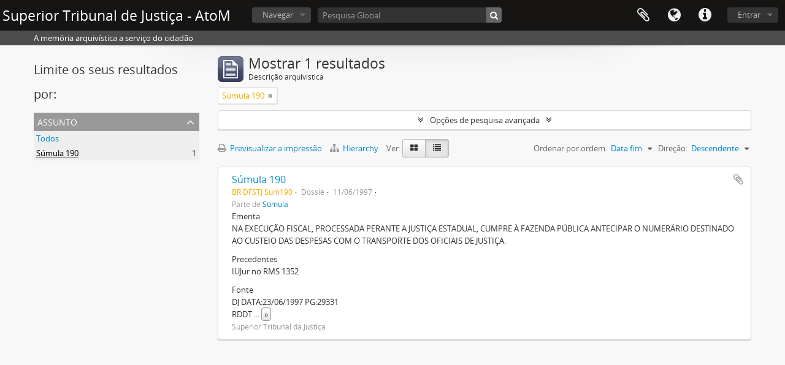

--- FILE ---
content_type: application/javascript; charset=UTF-8
request_url: https://arquivocidadao.stj.jus.br/cdn-cgi/challenge-platform/h/b/scripts/jsd/d251aa49a8a3/main.js?
body_size: 8499
content:
window._cf_chl_opt={AKGCx8:'b'};~function(j6,WZ,Wz,WG,Wu,Wc,Wa,Wb,WC,j1){j6=s,function(A,O,jz,j5,W,j){for(jz={A:320,O:456,W:467,j:426,V:511,R:390,e:454,X:378,F:460,y:459},j5=s,W=A();!![];)try{if(j=-parseInt(j5(jz.A))/1+-parseInt(j5(jz.O))/2*(-parseInt(j5(jz.W))/3)+-parseInt(j5(jz.j))/4*(parseInt(j5(jz.V))/5)+-parseInt(j5(jz.R))/6+parseInt(j5(jz.e))/7+-parseInt(j5(jz.X))/8*(-parseInt(j5(jz.F))/9)+-parseInt(j5(jz.y))/10,j===O)break;else W.push(W.shift())}catch(V){W.push(W.shift())}}(x,559827),WZ=this||self,Wz=WZ[j6(530)],WG=function(VM,Vd,VY,Vq,VU,Vt,j7,O,W,j,V){return VM={A:371,O:492,W:380,j:404,V:491},Vd={A:451,O:509,W:522,j:301,V:414,R:400,e:294,X:369,F:494,y:381,g:451,n:403,o:306,J:400,T:331,U:486,Y:487,d:497,M:441,h:498,K:509,E:472,f:382,N:418,P:489,D:509},VY={A:442},Vq={A:366,O:380,W:435,j:308},VU={A:376,O:442,W:382,j:360,V:319,R:453,e:360,X:319,F:453,y:451,g:435,n:381,o:497,J:377,T:429,U:432,Y:381,d:331,M:290,h:481,K:381,E:506,f:293,N:509,P:429,D:461,m:501,Z:509,z:295,G:360,c:319,S:435,L:345,a:381,b:312,k:331,C:375,Q:446,I:461,v:435,l:413,B:355,i:408,H:345,x0:381,x1:350,x2:508,x3:482,x4:497,x5:520,x6:290,x7:408,x8:392,x9:381,xx:486,xs:298,xA:327,xO:332,xW:498},Vt={A:466,O:524,W:309,j:405,V:472,R:389,e:468,X:464,F:345},j7=j6,O={'bXlqQ':function(R,e){return R!==e},'itZBH':j7(VM.A),'ughBW':function(R,e){return e===R},'DWZKI':function(R,e){return R==e},'eXqMX':function(R,e){return R<e},'YTnLH':function(R,e){return R>e},'pUPZW':function(R,e){return R(e)},'GZscF':function(R,e){return R|e},'UGFsJ':function(R,e){return R<<e},'ynEuz':function(R,e){return e==R},'vIpvt':function(R,e){return R<e},'DbNLx':function(R,e){return R<<e},'zXRBP':function(R,e){return R==e},'VfVQB':function(R,e){return R(e)},'fecoh':function(R,e){return R==e},'KTzvz':function(R,e){return R-e},'UUgqQ':function(R,e){return e==R},'UUnjF':function(R,e){return e!==R},'cJAAB':function(R,e){return e==R},'yZOfv':function(R,e){return R|e},'TDdIc':function(R,e){return e==R},'kPaut':function(R,e){return R>e},'ZVGHG':function(R,e){return R|e},'nqNsT':function(R,e){return R&e},'kggCd':function(R,e){return R(e)},'KCoME':function(R,e){return R<e},'UdMms':function(R,e){return R-e},'OhxcM':function(R,e){return R|e},'inrLB':function(R,e){return R-e},'ojelQ':function(R,e){return R(e)},'mBQog':function(R,e){return R!==e},'BVvbk':j7(VM.O),'vLuSU':function(R,e){return R(e)},'MtNyu':j7(VM.W),'qopdZ':function(R,e){return R(e)},'XByzh':function(R,e){return R!=e},'PssDi':function(R,e){return R(e)},'tTOIu':function(R,e){return e*R},'tjpAH':function(R,e){return R(e)},'VIuOg':function(R,e){return e&R},'dYZip':function(R,e){return e==R},'jYDxr':function(R,e){return R!=e},'inQje':function(R,e){return R(e)},'JDNvO':function(R,e){return R<e},'PgJqp':function(R,e){return R-e},'obMKy':function(R,e){return R+e},'dybgd':function(R,e){return R==e}},W=String[j7(VM.j)],j={'h':function(R,VT,j8,e,X){return VT={A:359,O:302,W:512,j:466,V:309,R:405,e:525,X:383,F:505,y:457,g:409,n:496,o:372,J:279,T:427,U:348,Y:455,d:382},j8=j7,e={},e[j8(Vt.A)]=O[j8(Vt.O)],e[j8(Vt.W)]=j8(Vt.j),X=e,O[j8(Vt.V)](j8(Vt.R),j8(Vt.e))?O[j8(Vt.X)](O(),null):O[j8(Vt.F)](null,R)?'':j.g(R,6,function(y,j9,n,o,U,Y,d,M){return(j9=j8,n={},n[j9(VT.A)]=j9(VT.O),n[j9(VT.W)]=X[j9(VT.j)],o=n,X[j9(VT.V)]!==j9(VT.R))?(U=e[j9(VT.e)](o[j9(VT.A)]),U[j9(VT.X)]=j9(VT.F),U[j9(VT.y)]='-1',X[j9(VT.g)][j9(VT.n)](U),Y=U[j9(VT.o)],d={},d=F(Y,Y,'',d),d=y(Y,Y[j9(VT.J)]||Y[j9(VT.T)],'n.',d),d=y(Y,U[o[j9(VT.W)]],'d.',d),n[j9(VT.g)][j9(VT.U)](U),M={},M.r=d,M.e=null,M):j9(VT.Y)[j9(VT.d)](y)})},'g':function(R,X,F,jx,y,o,J,T,U,Y,M,K,E,N,P,D,Z,z){if(jx=j7,R==null)return'';for(o={},J={},T='',U=2,Y=3,M=2,K=[],E=0,N=0,P=0;O[jx(VU.A)](P,R[jx(VU.O)]);P+=1)if(D=R[jx(VU.W)](P),Object[jx(VU.j)][jx(VU.V)][jx(VU.R)](o,D)||(o[D]=Y++,J[D]=!0),Z=T+D,Object[jx(VU.e)][jx(VU.V)][jx(VU.R)](o,Z))T=Z;else{if(Object[jx(VU.j)][jx(VU.X)][jx(VU.F)](J,T)){if(O[jx(VU.y)](256,T[jx(VU.g)](0))){for(y=0;y<M;E<<=1,X-1==N?(N=0,K[jx(VU.n)](O[jx(VU.o)](F,E)),E=0):N++,y++);for(z=T[jx(VU.g)](0),y=0;8>y;E=O[jx(VU.J)](O[jx(VU.T)](E,1),1&z),O[jx(VU.U)](N,X-1)?(N=0,K[jx(VU.Y)](F(E)),E=0):N++,z>>=1,y++);}else{for(z=1,y=0;O[jx(VU.d)](y,M);E=O[jx(VU.J)](O[jx(VU.M)](E,1),z),O[jx(VU.h)](N,X-1)?(N=0,K[jx(VU.Y)](F(E)),E=0):N++,z=0,y++);for(z=T[jx(VU.g)](0),y=0;16>y;E=E<<1|1.74&z,N==X-1?(N=0,K[jx(VU.K)](O[jx(VU.E)](F,E)),E=0):N++,z>>=1,y++);}U--,O[jx(VU.f)](0,U)&&(U=Math[jx(VU.N)](2,M),M++),delete J[T]}else for(z=o[T],y=0;O[jx(VU.d)](y,M);E=O[jx(VU.P)](E,1)|z&1,N==O[jx(VU.D)](X,1)?(N=0,K[jx(VU.K)](O[jx(VU.o)](F,E)),E=0):N++,z>>=1,y++);T=(U--,O[jx(VU.m)](0,U)&&(U=Math[jx(VU.Z)](2,M),M++),o[Z]=Y++,O[jx(VU.E)](String,D))}if(O[jx(VU.z)]('',T)){if(Object[jx(VU.G)][jx(VU.c)][jx(VU.R)](J,T)){if(256>T[jx(VU.S)](0)){for(y=0;y<M;E<<=1,O[jx(VU.L)](N,X-1)?(N=0,K[jx(VU.a)](F(E)),E=0):N++,y++);for(z=T[jx(VU.S)](0),y=0;8>y;E=E<<1|z&1,O[jx(VU.b)](N,X-1)?(N=0,K[jx(VU.a)](F(E)),E=0):N++,z>>=1,y++);}else{for(z=1,y=0;O[jx(VU.k)](y,M);E=O[jx(VU.C)](E<<1.98,z),O[jx(VU.Q)](N,O[jx(VU.I)](X,1))?(N=0,K[jx(VU.Y)](F(E)),E=0):N++,z=0,y++);for(z=T[jx(VU.v)](0),y=0;O[jx(VU.l)](16,y);E=O[jx(VU.B)](E<<1,O[jx(VU.i)](z,1)),O[jx(VU.H)](N,X-1)?(N=0,K[jx(VU.x0)](O[jx(VU.x1)](F,E)),E=0):N++,z>>=1,y++);}U--,U==0&&(U=Math[jx(VU.N)](2,M),M++),delete J[T]}else for(z=o[T],y=0;O[jx(VU.x2)](y,M);E=E<<1|z&1,N==O[jx(VU.x3)](X,1)?(N=0,K[jx(VU.Y)](O[jx(VU.x4)](F,E)),E=0):N++,z>>=1,y++);U--,O[jx(VU.m)](0,U)&&M++}for(z=2,y=0;O[jx(VU.d)](y,M);E=O[jx(VU.x5)](O[jx(VU.x6)](E,1),O[jx(VU.x7)](z,1)),N==O[jx(VU.x8)](X,1)?(N=0,K[jx(VU.x9)](O[jx(VU.xx)](F,E)),E=0):N++,z>>=1,y++);for(;;)if(E<<=1,N==X-1){if(O[jx(VU.xs)](O[jx(VU.xA)],O[jx(VU.xA)]))return![];else{K[jx(VU.K)](O[jx(VU.xO)](F,E));break}}else N++;return K[jx(VU.xW)]('')},'j':function(R,js){return js=j7,null==R?'':''==R?null:j.i(R[js(VY.A)],32768,function(e,jA){return(jA=js,O[jA(Vq.A)]===jA(Vq.O))?R[jA(Vq.W)](e):j&&V[jA(Vq.j)]?R[jA(Vq.j)]():''})},'i':function(R,X,F,jO,y,o,J,T,U,Y,M,K,E,N,P,D,z,Z){for(jO=j7,y=[],o=4,J=4,T=3,U=[],K=F(0),E=X,N=1,Y=0;O[jO(Vd.A)](3,Y);y[Y]=Y,Y+=1);for(P=0,D=Math[jO(Vd.O)](2,2),M=1;M!=D;Z=K&E,E>>=1,E==0&&(E=X,K=O[jO(Vd.W)](F,N++)),P|=M*(0<Z?1:0),M<<=1);switch(P){case 0:for(P=0,D=Math[jO(Vd.O)](2,8),M=1;O[jO(Vd.j)](M,D);Z=E&K,E>>=1,E==0&&(E=X,K=O[jO(Vd.V)](F,N++)),P|=O[jO(Vd.R)](0<Z?1:0,M),M<<=1);z=O[jO(Vd.e)](W,P);break;case 1:for(P=0,D=Math[jO(Vd.O)](2,16),M=1;D!=M;Z=O[jO(Vd.X)](K,E),E>>=1,O[jO(Vd.F)](0,E)&&(E=X,K=F(N++)),P|=(0<Z?1:0)*M,M<<=1);z=W(P);break;case 2:return''}for(Y=y[3]=z,U[jO(Vd.y)](z);;){if(O[jO(Vd.g)](N,R))return'';for(P=0,D=Math[jO(Vd.O)](2,T),M=1;O[jO(Vd.n)](M,D);Z=E&K,E>>=1,E==0&&(E=X,K=O[jO(Vd.o)](F,N++)),P|=(0<Z?1:0)*M,M<<=1);switch(z=P){case 0:for(P=0,D=Math[jO(Vd.O)](2,8),M=1;M!=D;Z=K&E,E>>=1,0==E&&(E=X,K=F(N++)),P|=O[jO(Vd.J)](O[jO(Vd.T)](0,Z)?1:0,M),M<<=1);y[J++]=O[jO(Vd.U)](W,P),z=J-1,o--;break;case 1:for(P=0,D=Math[jO(Vd.O)](2,16),M=1;M!=D;Z=O[jO(Vd.X)](K,E),E>>=1,0==E&&(E=X,K=F(N++)),P|=(O[jO(Vd.Y)](0,Z)?1:0)*M,M<<=1);y[J++]=O[jO(Vd.d)](W,P),z=O[jO(Vd.M)](J,1),o--;break;case 2:return U[jO(Vd.h)]('')}if(o==0&&(o=Math[jO(Vd.K)](2,T),T++),y[z])z=y[z];else if(O[jO(Vd.E)](z,J))z=Y+Y[jO(Vd.f)](0);else return null;U[jO(Vd.y)](z),y[J++]=O[jO(Vd.N)](Y,z[jO(Vd.f)](0)),o--,Y=z,O[jO(Vd.P)](0,o)&&(o=Math[jO(Vd.D)](2,T),T++)}}},V={},V[j7(VM.V)]=j.h,V}(),Wu={},Wu[j6(286)]='o',Wu[j6(425)]='s',Wu[j6(386)]='u',Wu[j6(502)]='z',Wu[j6(517)]='n',Wu[j6(291)]='I',Wu[j6(474)]='b',Wc=Wu,WZ[j6(462)]=function(A,O,W,j,VC,Vk,Vb,jR,V,X,F,y,g,o,J){if(VC={A:385,O:514,W:339,j:292,V:338,R:339,e:292,X:373,F:317,y:322,g:336,n:325,o:442,J:307,T:346,U:311,Y:367,d:374,M:421,h:483,K:347,E:503},Vk={A:440,O:527,W:442,j:514,V:484,R:479},Vb={A:360,O:319,W:453,j:381},jR=j6,V={'rCevo':function(T,U){return T<U},'gMgNw':function(T,U){return T===U},'AunTh':function(T,U){return T+U},'KBDTd':function(T,U,Y,M){return T(U,Y,M)},'FvqPF':function(T,U){return T(U)},'TuiGq':function(T,U){return U===T},'Ewztj':jR(VC.A),'AFVUK':function(T,U){return T+U},'xhKsU':function(T,U,Y){return T(U,Y)},'FeKRd':function(T,U){return T+U},'wUxof':function(T,U,Y){return T(U,Y)}},null===O||V[jR(VC.O)](void 0,O))return j;for(X=WL(O),A[jR(VC.W)][jR(VC.j)]&&(X=X[jR(VC.V)](A[jR(VC.R)][jR(VC.e)](O))),X=A[jR(VC.X)][jR(VC.F)]&&A[jR(VC.y)]?A[jR(VC.X)][jR(VC.F)](new A[(jR(VC.y))](X)):function(T,jX,U){for(jX=jR,T[jX(Vk.A)](),U=0;V[jX(Vk.O)](U,T[jX(Vk.W)]);V[jX(Vk.j)](T[U],T[V[jX(Vk.V)](U,1)])?T[jX(Vk.R)](V[jX(Vk.V)](U,1),1):U+=1);return T}(X),F='nAsAaAb'.split('A'),F=F[jR(VC.g)][jR(VC.n)](F),y=0;y<X[jR(VC.o)];g=X[y],o=V[jR(VC.J)](Wp,A,O,g),V[jR(VC.T)](F,o)?(J='s'===o&&!A[jR(VC.U)](O[g]),V[jR(VC.Y)](V[jR(VC.d)],V[jR(VC.M)](W,g))?V[jR(VC.h)](R,V[jR(VC.K)](W,g),o):J||V[jR(VC.E)](R,W+g,O[g])):R(V[jR(VC.K)](W,g),o),y++);return j;function R(T,U,je){je=jR,Object[je(Vb.A)][je(Vb.O)][je(Vb.W)](j,U)||(j[U]=[]),j[U][je(Vb.j)](T)}},Wa=j6(526)[j6(340)](';'),Wb=Wa[j6(336)][j6(325)](Wa),WZ[j6(507)]=function(A,O,R0,jF,W,j,V,Vi,y,R,X){for(R0={A:445,O:499,W:442,j:387,V:379,R:281,e:452,X:333,F:314,y:323,g:381,n:318},jF=j6,W={'kmrSt':function(F,g){return F<g},'joBjs':function(F,g){return g===F},'fDZxl':function(F,g){return g===F},'vxOXx':function(F,g){return F===g},'QRURp':function(F,y){return F(y)}},j=Object[jF(R0.A)](O),V=0;W[jF(R0.O)](V,j[jF(R0.W)]);V++)if(W[jF(R0.j)](jF(R0.V),jF(R0.R))){if(Vi={A:406},y={'HrtdA':function(g,n,o){return g(n,o)}},!X){if(o=!![],!J())return;T(function(K,jy){jy=jF,y[jy(Vi.A)](V,M,K)})}}else if(R=j[V],W[jF(R0.e)]('f',R)&&(R='N'),A[R]){for(X=0;X<O[j[V]][jF(R0.W)];W[jF(R0.X)](-1,A[R][jF(R0.F)](O[j[V]][X]))&&(W[jF(R0.y)](Wb,O[j[V]][X])||A[R][jF(R0.g)]('o.'+O[j[V]][X])),X++);}else A[R]=O[j[V]][jF(R0.n)](function(y){return'o.'+y})},WC=null,j1=j0(),j3();function Wk(R2,jg,W,j,V,R,X,F){W=(R2={A:279,O:525,W:302,j:383,V:505,R:457,e:409,X:496,F:372,y:422,g:427,n:471,o:371,J:409,T:348},jg=j6,{'jcJsZ':jg(R2.A),'jHWYO':function(y,g,n,o,J){return y(g,n,o,J)}});try{return j=Wz[jg(R2.O)](jg(R2.W)),j[jg(R2.j)]=jg(R2.V),j[jg(R2.R)]='-1',Wz[jg(R2.e)][jg(R2.X)](j),V=j[jg(R2.F)],R={},R=pRIb1(V,V,'',R),R=pRIb1(V,V[W[jg(R2.y)]]||V[jg(R2.g)],'n.',R),R=W[jg(R2.n)](pRIb1,V,j[jg(R2.o)],'d.',R),Wz[jg(R2.J)][jg(R2.T)](j),X={},X.r=R,X.e=null,X}catch(y){return F={},F.r={},F.e=y,F}}function j3(Rb,Ra,Rp,Rc,jN,A,O,W,j,V){if(Rb={A:296,O:277,W:388,j:304,V:287,R:480,e:448,X:362,F:475,y:463,g:463},Ra={A:278,O:419,W:478,j:288,V:480,R:388,e:463,X:444,F:328,y:415},Rp={A:510},Rc={A:297,O:297},jN=j6,A={'CrwsT':function(R,e){return R(e)},'deane':jN(Rb.A),'REfdU':jN(Rb.O),'MUwZk':function(R){return R()},'yenit':function(R,e){return R!==e},'QvZmQ':function(R){return R()},'rOPNZ':function(R){return R()},'TngUJ':jN(Rb.W)},O=WZ[jN(Rb.j)],!O)return;if(!A[jN(Rb.V)](Wi))return;(W=![],j=function(jP){if(jP=jN,!W){if(jP(Rc.A)!==jP(Rc.O))return null;else{if(W=!![],!Wi())return;WQ(function(e){j4(O,e)})}}},Wz[jN(Rb.R)]!==A[jN(Rb.e)])?j():WZ[jN(Rb.X)]?Wz[jN(Rb.X)](jN(Rb.F),j):(V=Wz[jN(Rb.y)]||function(){},Wz[jN(Rb.g)]=function(RL,jD,R){RL={A:410,O:328},jD=jN,R={'RLENC':function(e,X,jr){return jr=s,A[jr(Rp.A)](e,X)}},A[jD(Ra.A)]!==A[jD(Ra.O)]?(A[jD(Ra.W)](V),A[jD(Ra.j)](Wz[jD(Ra.V)],jD(Ra.R))&&(Wz[jD(Ra.e)]=V,A[jD(Ra.X)](j))):(j[jD(Ra.F)]=5e3,V[jD(Ra.y)]=function(jm){jm=jD,R[jm(RL.A)](e,jm(RL.O))})})}function Wl(O,Re,jU,W,j){return Re={A:335,O:300},jU=j6,W={},W[jU(Re.A)]=function(V,R){return V<R},j=W,j[jU(Re.A)](Math[jU(Re.O)](),O)}function Wp(O,W,j,Vr,jj,V,R,e,X,n){R=(Vr={A:391,O:470,W:283,j:324,V:286,R:271,e:504,X:356,F:351,y:449,g:370,n:276,o:519,J:280,T:313,U:326,Y:315,d:300,M:338,h:445,K:364,E:351,f:417,N:391,P:360,D:319,m:453,Z:381,z:417,G:373,c:477,S:326,L:370},jj=j6,V={},V[jj(Vr.A)]=function(F,g){return F===g},V[jj(Vr.O)]=jj(Vr.W),V[jj(Vr.j)]=jj(Vr.V),V[jj(Vr.R)]=function(F,g){return g!==F},V[jj(Vr.e)]=jj(Vr.X),V[jj(Vr.F)]=function(F,g){return g==F},V[jj(Vr.y)]=jj(Vr.g),V[jj(Vr.n)]=jj(Vr.o),V[jj(Vr.J)]=jj(Vr.T),V[jj(Vr.U)]=function(F,g){return g==F},V);try{if(R[jj(Vr.A)](R[jj(Vr.O)],jj(Vr.Y)))return W[jj(Vr.d)]()<j;else e=W[j]}catch(y){return'i'}if(e==null)return e===void 0?'u':'x';if(R[jj(Vr.j)]==typeof e)try{if(R[jj(Vr.R)](jj(Vr.X),R[jj(Vr.e)])){for(n=[];null!==e;n=n[jj(Vr.M)](X[jj(Vr.h)](F)),y=g[jj(Vr.K)](n));return n}else if(R[jj(Vr.E)](R[jj(Vr.y)],typeof e[jj(Vr.f)])){if(R[jj(Vr.N)](R[jj(Vr.n)],R[jj(Vr.J)]))F[jj(Vr.P)][jj(Vr.D)][jj(Vr.m)](y,g)||(n[o]=[]),J[T][jj(Vr.Z)](U);else return e[jj(Vr.z)](function(){}),'p'}}catch(o){}return O[jj(Vr.G)][jj(Vr.c)](e)?'a':e===O[jj(Vr.G)]?'D':!0===e?'T':!1===e?'F':(X=typeof e,R[jj(Vr.S)](jj(Vr.L),X)?WS(O,e)?'N':'f':Wc[X]||'?')}function WL(A,VD,jV,O){for(VD={A:338,O:445,W:364},jV=j6,O=[];A!==null;O=O[jV(VD.A)](Object[jV(VD.O)](A)),A=Object[jV(VD.W)](A));return O}function j2(j,V,Rr,jf,R,X,F,y,g,n,o,J,T){if(Rr={A:436,O:289,W:516,j:337,V:401,R:402,e:304,X:344,F:434,y:272,g:341,n:438,o:310,J:523,T:275,U:518,Y:398,d:328,M:415,h:329,K:341,E:329,f:299,N:341,P:299,D:354,m:354,Z:450,z:341,G:321,c:284,S:513,L:515,a:303,b:316,k:363,C:491},jf=j6,R={'pCmFB':function(U,Y){return U(Y)},'HQHpp':jf(Rr.A),'oIZWC':function(U,Y){return U+Y},'SvhFq':function(U,Y){return U+Y},'hqoWB':jf(Rr.O)},!R[jf(Rr.W)](Wl,0))return![];F=(X={},X[jf(Rr.j)]=j,X[jf(Rr.V)]=V,X);try{if(R[jf(Rr.R)]!==R[jf(Rr.R)])return![];else y=WZ[jf(Rr.e)],g=R[jf(Rr.X)](R[jf(Rr.F)](R[jf(Rr.y)],WZ[jf(Rr.g)][jf(Rr.n)]),jf(Rr.o))+y.r+jf(Rr.J),n=new WZ[(jf(Rr.T))](),n[jf(Rr.U)](jf(Rr.Y),g),n[jf(Rr.d)]=2500,n[jf(Rr.M)]=function(){},o={},o[jf(Rr.h)]=WZ[jf(Rr.K)][jf(Rr.E)],o[jf(Rr.f)]=WZ[jf(Rr.N)][jf(Rr.P)],o[jf(Rr.D)]=WZ[jf(Rr.g)][jf(Rr.m)],o[jf(Rr.Z)]=WZ[jf(Rr.z)][jf(Rr.G)],o[jf(Rr.c)]=j1,J=o,T={},T[jf(Rr.S)]=F,T[jf(Rr.L)]=J,T[jf(Rr.a)]=jf(Rr.b),n[jf(Rr.k)](WG[jf(Rr.C)](T))}catch(Y){}}function WB(RX,jq,A){return RX={A:304,O:407},jq=j6,A=WZ[jq(RX.A)],Math[jq(RX.O)](+atob(A.t))}function WQ(A,R7,R6,jn,O,W){R7={A:370,O:493,W:476,j:458},R6={A:439,O:447},jn=j6,O={'wMXUa':jn(R7.A),'bhnoF':function(j,V){return j(V)},'ThLtv':function(j){return j()},'PzuOS':function(j,V,R){return j(V,R)}},W=O[jn(R7.O)](Wk),O[jn(R7.W)](WH,W.r,function(j,jo){jo=jn,typeof A===O[jo(R6.A)]&&O[jo(R6.O)](A,j),Wv()}),W.e&&O[jn(R7.W)](j2,jn(R7.j),W.e)}function x(RC){return RC='aUjz8,Set,QRURp,fuRHG,bind,onGol,BVvbk,timeout,CnwA5,UFgux,vIpvt,vLuSU,vxOXx,nAZsy,nkeYm,includes,AdeF3,concat,Object,split,_cf_chl_opt,LBXMQ,parent,oIZWC,DWZKI,FvqPF,FeKRd,removeChild,sid,kggCd,dNJFa,onerror,toString,LRmiB4,ZVGHG,elfMX,HbxwZ,LMHLH,jGiUX,prototype,api,addEventListener,send,getPrototypeOf,poWml,MtNyu,TuiGq,xhr-error,VIuOg,function,contentDocument,contentWindow,Array,Ewztj,yZOfv,eXqMX,GZscF,1725656IGPviN,qAtpG,lkDpF,push,charAt,style,/jsd/oneshot/d251aa49a8a3/0.9786422377480014:1769700157:RvnJQKcTYJnVfPdPVDevtkgV2noKZUj-L4RWpW-u-9I/,d.cookie,undefined,joBjs,loading,wVqRo,891030AiVIIH,rZbLj,inrLB,Function,success,now,UclDV,dwZNl,POST,ZuPtx,tTOIu,TYlZ6,HQHpp,jYDxr,fromCharCode,sXuFW,HrtdA,floor,nqNsT,body,RLENC,zfNAJ,location,kPaut,PssDi,ontimeout,qaFOH,catch,obMKy,REfdU,nTQrp,AFVUK,jcJsZ,HmZDG,ZVHfn,string,219340QtOkyI,navigator,resjH,UGFsJ,cloudflare-invisible,stringify,ynEuz,onload,SvhFq,charCodeAt,FAdOq,error,AKGCx8,wMXUa,sort,PgJqp,length,qVrJg,QvZmQ,keys,TDdIc,bhnoF,TngUJ,tgDQd,pkLOA2,YTnLH,fDZxl,call,4041821iWuCoP,s5C1mNgM9Hd8X6wQKcR3rIBbaLJS4v-zqyZlGDVe$PYAxtUTu2EFpojfk+i7OhW0n,2810PUIOpv,tabIndex,error on cf_chl_props,3824300CFdXxh,36DYqyNz,KTzvz,pRIb1,onreadystatechange,bXlqQ,wUuVG,RuZgJ,921awLIRJ,aiNbD,YoiDw,ZCKSo,jHWYO,ughBW,laPJC,boolean,DOMContentLoaded,PzuOS,isArray,MUwZk,splice,readyState,zXRBP,UdMms,xhKsU,AunTh,http-code:,ojelQ,JDNvO,1|0|4|2|3,dybgd,osars,TvxxLwmWDY,YysrD,ThLtv,dYZip,ZQFPl,appendChild,pUPZW,join,kmrSt,event,UUgqQ,symbol,wUxof,xUqte,display: none,VfVQB,rxvNi8,KCoME,pow,CrwsT,30YHPJGe,guxpd,errorInfoObject,gMgNw,chctx,pCmFB,number,open,wWbOG,OhxcM,postMessage,qopdZ,/invisible/jsd,itZBH,createElement,_cf_chl_opt;JJgc4;PJAn2;kJOnV9;IWJi4;OHeaY1;DqMg0;FKmRv9;LpvFx1;cAdz2;PqBHf2;nFZCC5;ddwW5;pRIb1;rxvNi8;RrrrA2;erHi9,rCevo,log,NGHJV,document,Omvne,Amwcq,hqoWB,detail,status,XMLHttpRequest,wZmFI,NwvbV,deane,clientInformation,bQAeY,TGMLA,[native code],LOnCy,JBxy9,hWBYt,object,rOPNZ,yenit,/cdn-cgi/challenge-platform/h/,DbNLx,bigint,getOwnPropertyNames,fecoh,tjpAH,UUnjF,OmHcO,aCoGY,mBQog,SSTpq3,random,XByzh,iframe,source,__CF$cv$params,href,inQje,KBDTd,randomUUID,bPIJW,/b/ov1/0.9786422377480014:1769700157:RvnJQKcTYJnVfPdPVDevtkgV2noKZUj-L4RWpW-u-9I/,isNaN,cJAAB,TpNPW,indexOf,cylzA,jsd,from,map,hasOwnProperty,451794ZQAgzp'.split(','),x=function(){return RC},x()}function j4(j,V,Rk,jZ,R,e,X,F){if(Rk={A:495,O:465,W:397,j:394,V:365,R:430,e:361,X:420,F:394,y:303,g:430,n:349,o:500,J:343,T:521,U:303,Y:349,d:500,M:437,h:273,K:343,E:521},jZ=j6,R={},R[jZ(Rk.A)]=jZ(Rk.O),R[jZ(Rk.W)]=jZ(Rk.j),R[jZ(Rk.V)]=jZ(Rk.R),e=R,!j[jZ(Rk.e)]){if(e[jZ(Rk.A)]===jZ(Rk.X))X(jZ(Rk.F));else return}V===e[jZ(Rk.W)]?(X={},X[jZ(Rk.y)]=jZ(Rk.g),X[jZ(Rk.n)]=j.r,X[jZ(Rk.o)]=e[jZ(Rk.W)],WZ[jZ(Rk.J)][jZ(Rk.T)](X,'*')):(F={},F[jZ(Rk.U)]=e[jZ(Rk.V)],F[jZ(Rk.Y)]=j.r,F[jZ(Rk.d)]=jZ(Rk.M),F[jZ(Rk.h)]=V,WZ[jZ(Rk.K)][jZ(Rk.E)](F,'*'))}function WI(Rx,jJ,O,W,j,V){return Rx={A:423,O:334,W:304,j:423,V:517,R:334},jJ=j6,O={},O[jJ(Rx.A)]=function(R,e){return R!==e},O[jJ(Rx.O)]=function(R,e){return R<e},W=O,j=WZ[jJ(Rx.W)],!j?null:(V=j.i,W[jJ(Rx.j)](typeof V,jJ(Rx.V))||W[jJ(Rx.R)](V,30))?null:V}function s(A,O,W,j){return A=A-270,W=x(),j=W[A],j}function j0(RK,jE){return RK={A:308,O:308},jE=j6,crypto&&crypto[jE(RK.A)]?crypto[jE(RK.O)]():''}function Wv(RV,jt,O,W,j){if(RV={A:473},jt=j6,O={},O[jt(RV.A)]=function(V,R){return V===R},W=O,j=WI(),W[jt(RV.A)](j,null))return;WC=(WC&&clearTimeout(WC),setTimeout(function(){WQ()},1e3*j))}function WS(A,O,Vh,jW){return Vh={A:393,O:393,W:360,j:353,V:453,R:314,e:282},jW=j6,O instanceof A[jW(Vh.A)]&&0<A[jW(Vh.O)][jW(Vh.W)][jW(Vh.j)][jW(Vh.V)](O)[jW(Vh.R)](jW(Vh.e))}function WH(A,O,Rh,RM,Rd,RY,jd,W,j,V,R){Rh={A:399,O:443,W:384,j:304,V:528,R:341,e:275,X:518,F:398,y:330,g:289,n:341,o:438,J:285,T:361,U:328,Y:415,d:433,M:352,h:342,K:412,E:305,f:361,N:363,P:491,D:431},RM={A:368},Rd={A:529,O:443,W:362,j:475,V:274,R:469,e:394,X:485,F:274},RY={A:358,O:399,W:411,j:424,V:328,R:416},jd=j6,W={'LMHLH':function(e,X){return e===X},'zfNAJ':jd(Rh.A),'ZVHfn':function(e,X){return e(X)},'NGHJV':jd(Rh.O),'YoiDw':function(e,X){return e<X},'UFgux':function(e,X){return e+X},'hWBYt':jd(Rh.W),'LBXMQ':function(e){return e()}},j=WZ[jd(Rh.j)],console[jd(Rh.V)](WZ[jd(Rh.R)]),V=new WZ[(jd(Rh.e))](),V[jd(Rh.X)](jd(Rh.F),W[jd(Rh.y)](jd(Rh.g)+WZ[jd(Rh.n)][jd(Rh.o)]+W[jd(Rh.J)],j.r)),j[jd(Rh.T)]&&(V[jd(Rh.U)]=5e3,V[jd(Rh.Y)]=function(jM,e,F){(jM=jd,e={'qaFOH':function(X,F){return X(F)}},W[jM(RY.A)](jM(RY.O),W[jM(RY.W)]))?W[jM(RY.j)](O,jM(RY.V)):(F=o&J,T>>=1,U==0&&(Y=d,M=e[jM(RY.R)](h,K++)),E|=f*(0<F?1:0),N<<=1)}),V[jd(Rh.d)]=function(jh){jh=jd,W[jh(Rd.A)]!==jh(Rd.O)?W[jh(Rd.W)](jh(Rd.j),j):V[jh(Rd.V)]>=200&&W[jh(Rd.R)](V[jh(Rd.V)],300)?O(jh(Rd.e)):O(jh(Rd.X)+V[jh(Rd.F)])},V[jd(Rh.M)]=function(jK){jK=jd,O(jK(RM.A))},R={'t':W[jd(Rh.h)](WB),'lhr':Wz[jd(Rh.K)]&&Wz[jd(Rh.K)][jd(Rh.E)]?Wz[jd(Rh.K)][jd(Rh.E)]:'','api':j[jd(Rh.f)]?!![]:![],'c':Ww(),'payload':A},V[jd(Rh.N)](WG[jd(Rh.P)](JSON[jd(Rh.D)](R)))}function Ww(RO,jT,A){return RO={A:396,O:270},jT=j6,A={'UclDV':function(O,W){return O!==W},'Omvne':function(O){return O()}},A[jT(RO.A)](A[jT(RO.O)](WI),null)}function Wi(Rn,jY,O,W,j,V,R,e,X){for(Rn={A:357,O:428,W:490,j:488,V:340,R:407,e:490,X:395},jY=j6,O={},O[jY(Rn.A)]=function(F,g){return F>g},O[jY(Rn.O)]=function(F,g){return F-g},O[jY(Rn.W)]=function(F,g){return F/g},W=O,j=jY(Rn.j)[jY(Rn.V)]('|'),V=0;!![];){switch(j[V++]){case'0':R=WB();continue;case'1':e=3600;continue;case'2':if(W[jY(Rn.A)](W[jY(Rn.O)](X,R),e))return![];continue;case'3':return!![];case'4':X=Math[jY(Rn.R)](W[jY(Rn.e)](Date[jY(Rn.X)](),1e3));continue}break}}}()